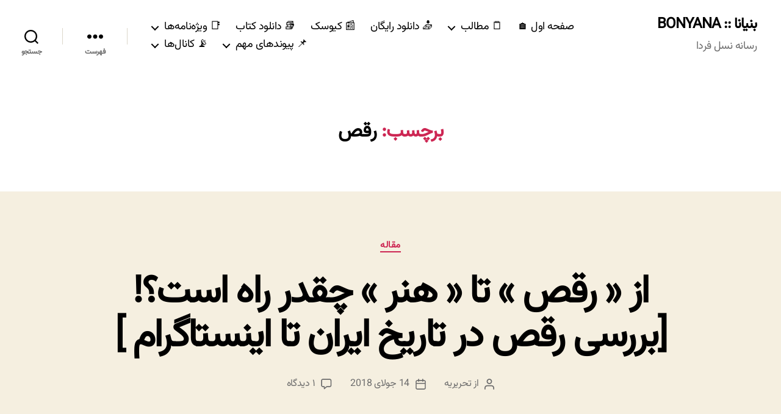

--- FILE ---
content_type: text/css
request_url: https://bonyana.com/wp-content/uploads/useanyfont/uaf.css?ver=1721123092
body_size: -123
content:
				@font-face {
					font-family: 'vazirmatn';
					src: url('/wp-content/uploads/useanyfont/2205vazirmatn.woff2') format('woff2'),
						url('/wp-content/uploads/useanyfont/2205vazirmatn.woff') format('woff');
					  font-display: auto;
				}

				.vazirmatn{font-family: 'vazirmatn' !important;}

						h1, h2, h3, h4, h5, h6, .entry-title, body.single-post .entry-title, body.page .entry-title, body.category .entry-title, .widget-title, .site-title, .site-description, body, p, blockquote, li, a, strong, b, em, .menu-channels-bonyana-container li a, .menu-channels-bonyana-container li span, #menu-channels-bonyana li a, #menu-channels-bonyana li span, .menu-fehrest-aval-bala-container li a, .menu-fehrest-aval-bala-container li span, #menu-fehrest-aval-bala li a, #menu-fehrest-aval-bala li span, .menu-footer-ekhtesasi-container li a, .menu-footer-ekhtesasi-container li span, #menu-footer-ekhtesasi li a, #menu-footer-ekhtesasi li span, .menu-footer-social-network-container li a, .menu-footer-social-network-container li span, #menu-footer-social-network li a, #menu-footer-social-network li span, .menu-hamsangaran-container li a, .menu-hamsangaran-container li span, #menu-hamsangaran li a, #menu-hamsangaran li span, .menu-peyvandha-container li a, .menu-peyvandha-container li span, #menu-peyvandha li a, #menu-peyvandha li span, .menu-safehat-majale-container li a, .menu-safehat-majale-container li span, #menu-safehat-majale li a, #menu-safehat-majale li span, .menu-tablighat-container li a, .menu-tablighat-container li span, #menu-tablighat li a, #menu-tablighat li span, .menu-tablighat-matni-container li a, .menu-tablighat-matni-container li span, #menu-tablighat-matni li a, #menu-tablighat-matni li span, .menu-test-va-barresi-container li a, .menu-test-va-barresi-container li span, #menu-test-va-barresi li a, #menu-test-va-barresi li span{
					font-family: 'vazirmatn' !important;
				}
		